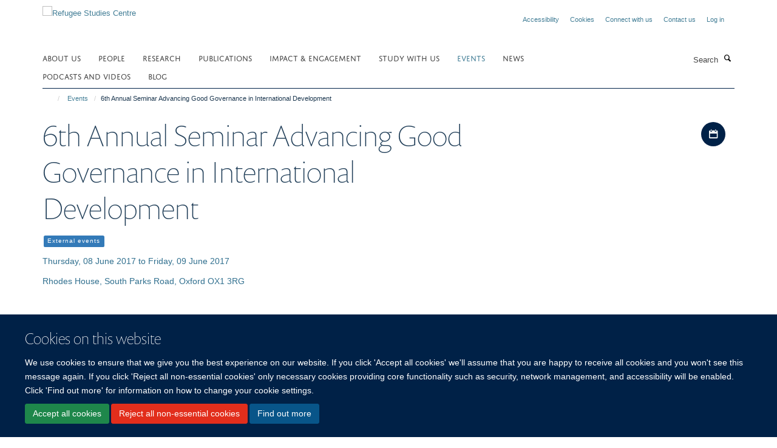

--- FILE ---
content_type: text/html;charset=utf-8
request_url: https://www.rsc.ox.ac.uk/events/6th-annual-seminar-advancing-good-governance-in-international-development
body_size: 13585
content:
<!doctype html>
<html xmlns="http://www.w3.org/1999/xhtml" lang="en" xml:lang="en">

    <head><base href="https://www.rsc.ox.ac.uk/events/6th-annual-seminar-advancing-good-governance-in-international-development/" />
        <meta charset="utf-8" />
        <meta name="viewport" content="width=device-width, initial-scale=1.0" />
        <meta name="apple-mobile-web-app-capable" content="yes" />
        <meta name="apple-mobile-web-app-title" content="Haiku" />
        
        <meta http-equiv="Content-Type" content="text/html; charset=utf-8" /><meta name="og:title" content="6th Annual Seminar Advancing Good Governance in International Development" /><meta name="og:url" content="https://www.rsc.ox.ac.uk/events/6th-annual-seminar-advancing-good-governance-in-international-development" /><meta name="twitter:card" content="summary_large_image" /><meta name="twitter:title" content="6th Annual Seminar Advancing Good Governance in International Development" /><meta name="generator" content="Plone - http://plone.org" /><meta itemprop="url" content="https://www.rsc.ox.ac.uk/events/6th-annual-seminar-advancing-good-governance-in-international-development" /><meta itemprop="startDate" content="8 June 2017" /><meta itemprop="endDate" content="9 June 2017" /><title>6th Annual Seminar Advancing Good Governance in International Development — Refugee Studies Centre</title>
        
        
        
        
        
    <link rel="stylesheet" type="text/css" href="https://www.rsc.ox.ac.uk/portal_css/Turnkey%20Theme/resourcecollective.cookielawcookielaw-cachekey-daa9f439f0439b9aeaf2477fdd31fff4.css" /><link rel="stylesheet" type="text/css" href="https://www.rsc.ox.ac.uk/portal_css/Turnkey%20Theme/themebootstrapcssselect2-cachekey-ab1e126ed21ce943f23bb3d4a6c756bb.css" /><link rel="stylesheet" type="text/css" href="https://www.rsc.ox.ac.uk/portal_css/Turnkey%20Theme/themebootstrapcssmagnific.popup-cachekey-e222e75edeb9f48e3c0cc5ba21071763.css" /><link rel="stylesheet" type="text/css" media="screen" href="https://www.rsc.ox.ac.uk/portal_css/Turnkey%20Theme/resourcecollective.covercsscover-cachekey-fde0c458609507b2f3df163a0968c3a0.css" /><link rel="stylesheet" type="text/css" media="screen" href="https://www.rsc.ox.ac.uk/portal_css/Turnkey%20Theme/resourcehaiku.coveroverlays-cachekey-c3d3e6e71b24c15361dc4034624ea002.css" /><link rel="stylesheet" type="text/css" href="https://www.rsc.ox.ac.uk/portal_css/Turnkey%20Theme/resourcehaiku.coverhaiku.chooser-cachekey-35ca758c26bf27521b7ec8cfa81097ff.css" /><link rel="stylesheet" type="text/css" href="https://www.rsc.ox.ac.uk/portal_css/Turnkey%20Theme/resourcehaiku.widgets.imagehaiku.image.widget-cachekey-59cfc9a210f52b58f8a19ae0b9ce97be.css" /><link rel="canonical" href="https://www.rsc.ox.ac.uk/events/6th-annual-seminar-advancing-good-governance-in-international-development" /><link rel="search" href="https://www.rsc.ox.ac.uk/@@search" title="Search this site" /><link rel="shortcut icon" type="image/x-icon" href="https://www.rsc.ox.ac.uk/images/logos/favicon?v=28ed2e9a-f656-11f0-8b7a-81f3c01949fe" /><link rel="apple-touch-icon" href="https://www.rsc.ox.ac.uk/images/logos/favicon?v=28ed2e9b-f656-11f0-8b7a-81f3c01949fe" /><script type="text/javascript" src="https://www.rsc.ox.ac.uk/portal_javascripts/Turnkey%20Theme/resourcecollective.cookielawcookielaw_disabler-cachekey-9ed2f0a7709f0e9b8ab6f4627a187b07.js"></script><script type="text/javascript" src="https://www.rsc.ox.ac.uk/portal_javascripts/Turnkey%20Theme/themebootstrapjsvendorrespond-cachekey-490a416fd876f297ebc6394a72ad43ef.js"></script><script type="text/javascript" src="https://www.rsc.ox.ac.uk/portal_javascripts/Turnkey%20Theme/resourceplone.app.jquery-cachekey-57b217ed6a57a557722b04d72162a92d.js"></script><script type="text/javascript" src="https://www.rsc.ox.ac.uk/portal_javascripts/Turnkey%20Theme/++theme++bootstrap/js/vendor/bootstrap.js"></script><script type="text/javascript" src="https://www.rsc.ox.ac.uk/portal_javascripts/Turnkey%20Theme/themebootstrapjspluginsvendorjquery.trunk8-cachekey-c358dd6f83bcc12493a52915dfcd0c2c.js"></script><script type="text/javascript" src="https://www.rsc.ox.ac.uk/portal_javascripts/Turnkey%20Theme/plone_javascript_variables-cachekey-d817fdb6ceb3446ba1e0991291594e1d.js"></script><script type="text/javascript" src="https://www.rsc.ox.ac.uk/portal_javascripts/Turnkey%20Theme/resourceplone.app.jquerytools-cachekey-46a5f6f174570dde4b7c9e7ab9a3a737.js"></script><script type="text/javascript" src="https://www.rsc.ox.ac.uk/portal_javascripts/Turnkey%20Theme/mark_special_links-cachekey-9976a784a72575cc73d72cbec9a2ed1f.js"></script><script type="text/javascript" src="https://www.rsc.ox.ac.uk/portal_javascripts/Turnkey%20Theme/themebootstrapjspluginsvendorselect2-cachekey-7b56a9fa6381a7fe88e1a1eb5b0d2416.js"></script><script type="text/javascript" src="https://www.rsc.ox.ac.uk/portal_javascripts/Turnkey%20Theme/++theme++bootstrap/js/plugins/vendor/jquery.html5-placeholder-shim.js"></script><script type="text/javascript" src="https://www.rsc.ox.ac.uk/portal_javascripts/Turnkey%20Theme/++theme++bootstrap/js/vendor/hammer.js"></script><script type="text/javascript" src="https://www.rsc.ox.ac.uk/portal_javascripts/Turnkey%20Theme/themebootstrapjspluginshaikujquery.navigation-portlets-cachekey-99ce8559402eef40a57c480ab75c21a3.js"></script><script type="text/javascript" src="https://www.rsc.ox.ac.uk/portal_javascripts/Turnkey%20Theme/themebootstrapjspluginsvendormasonry-cachekey-5f941d1ac8d9abe8431105b666083607.js"></script><script type="text/javascript" src="https://www.rsc.ox.ac.uk/portal_javascripts/Turnkey%20Theme/themebootstrapjspluginsvendorimagesloaded-cachekey-4c2f37b9a0b5f9bc967187a7b2450d1b.js"></script><script type="text/javascript" src="https://www.rsc.ox.ac.uk/portal_javascripts/Turnkey%20Theme/++theme++bootstrap/js/plugins/vendor/jquery.lazysizes.js"></script><script type="text/javascript" src="https://www.rsc.ox.ac.uk/portal_javascripts/Turnkey%20Theme/++theme++bootstrap/js/plugins/vendor/jquery.magnific.popup.js"></script><script type="text/javascript" src="https://www.rsc.ox.ac.uk/portal_javascripts/Turnkey%20Theme/themebootstrapjspluginsvendorjquery.toc-cachekey-30bf81171b795a5ec548f721a60d9abe.js"></script><script type="text/javascript" src="https://www.rsc.ox.ac.uk/portal_javascripts/Turnkey%20Theme/++theme++bootstrap/js/turnkey-various.js"></script><script type="text/javascript" src="https://www.rsc.ox.ac.uk/portal_javascripts/Turnkey%20Theme/resourcehaiku.profiles.jshaiku.profiles-cachekey-0dc688a044dd6d4db10395bd9179d4eb.js"></script><script type="text/javascript" src="https://www.rsc.ox.ac.uk/portal_javascripts/Turnkey%20Theme/resourcehaiku.widgets.imagehaiku.image.widget-cachekey-a26caea4dbaaa098d2621c8a23a457e2.js"></script><script type="text/javascript" src="https://www.rsc.ox.ac.uk/portal_javascripts/Turnkey%20Theme/resourcecollective.cookielawcookielaw_banner-cachekey-bffb18be9987da52de19135d68ce5ca1.js"></script><script type="text/javascript">
        jQuery(function($){
            if (typeof($.datepicker) != "undefined"){
              $.datepicker.setDefaults(
                jQuery.extend($.datepicker.regional[''],
                {dateFormat: 'mm/dd/yy'}));
            }
        });
        </script><script async="" src="https://www.googletagmanager.com/gtag/js?id=G-1NSJFEMCXB"></script><script> window.dataLayer = window.dataLayer || []; function gtag(){dataLayer.push(arguments);} gtag('js', new Date()); gtag('config', 'G-1NSJFEMCXB'); </script><script async="" src="https://www.googletagmanager.com/gtag/js?id=G-WYQPVW2L9W"></script><script>
window.dataLayer = window.dataLayer || [];
function gtag(){dataLayer.push(arguments);}
gtag('js', new Date());
gtag('config', 'G-WYQPVW2L9W');
</script><script type="text/javascript">
    $(function() {
        $('a[href^="mailto"]').click(function(){
            var email = $(this).attr('href').replace('mailto:', '');
            if (window.ga) {
                ga('send', 'event', 'Email', 'Link', email); }
            if (window.gtag) {
                gtag('event', 'Link', {
                    'event_category': 'Email',
                    'event_label': email }); }
        });
    });
</script><script type="text/javascript">
    $(function() {
        var extensions = ["avi", "css", "doc", "docx", "dmg", "eps", "exe", "jpg", "js", "mov", "mp3", "msi", "pdf", "png", "ppt", "pptx", "rar", "svg", "txt", "vsd", "vxd", "wma", "wmv", "xls", "xlsx", "zip"];
        var extensionsPattern = new RegExp('\.(('+extensions.join(')|(')+'))$$', 'g');
        $('a[href]').filter(function (){
            var href = $(this).attr('href');
            return href.match(extensionsPattern) || href.match(/\/@@download/g);
        }).click(function () {
            var link = $(this).attr('href');
            if (window.ga) {
                ga('send', 'event', 'File', 'Download', link); }
            if (window.gtag) {
                gtag('event', 'Download', {
                    'event_category': 'File',
                    'event_label': link }); }
        });
    });
</script><script type="text/javascript">
    $(function() {
        $('a.link-external, a[rel=external]').click(function(){
            var link = $(this).attr('href');
            if (window.ga) {
                ga('send', 'event', 'External', 'Link', link); }
            if (window.gtag) {
                gtag('event', 'Link', {
                    'event_category': 'External',
                    'event_label': link }); }
        });
    });
</script>
    <link href="https://www.rsc.ox.ac.uk/++theme++sublime-prussian-blue/screen.css" rel="stylesheet" />
  
    <link href="https://www.rsc.ox.ac.uk/++theme++sublime-prussian-blue/style.css" rel="stylesheet" />
  <style type="text/css" class="extra-css" id="global-extra-css">#site-header #parent-logo {
  padding-right: .4em;
  width: 6.95714em;
}

#cookienotification {
  background-color: #002147 !important; /* Oxford Blue */
  color: #ffffff !important; /* White text */
}

.section-new-homepage #content { background-color: transparent; }

#homepage-slideshow.slideshow-default-full-width .carousel-inner .item .image img {margin-top:auto!important;}

#homepage-slideshow .carousel-inner .item .caption { background-color: #002147 !important; }

@media (min-width: 768px) {
    #homepage-slideshow .carousel-inner .item .caption { background-color: transparent !important; }
}</style></head>

    <body class="template-view portaltype-turnkeyevent site-Plone section-events subsection-6th-annual-seminar-advancing-good-governance-in-international-development userrole-anonymous no-toolbar mount-refugees" dir="ltr"><div id="cookienotification">

    <div class="container">
    
        <div class="row">
        
            <div class="col-md-12">
                <h2>
                    Cookies on this website
                </h2>
                
            </div>
        
            <div class="col-md-12">
                <p>
                    We use cookies to ensure that we give you the best experience on our website. If you click 'Accept all cookies' we'll assume that you are happy to receive all cookies and you won't see this message again. If you click 'Reject all non-essential cookies' only necessary cookies providing core functionality such as security, network management, and accessibility will be enabled. Click 'Find out more' for information on how to change your cookie settings.
                </p>
                
            </div>
    
            <div class="col-md-12">
                <a class="btn btn-success cookie-continue" href="https://www.rsc.ox.ac.uk/@@enable-cookies?&amp;came_from=https://www.rsc.ox.ac.uk/events/6th-annual-seminar-advancing-good-governance-in-international-development">Accept all cookies</a>
                <a class="btn btn-danger cookie-disable" href="https://www.rsc.ox.ac.uk/@@disable-cookies?came_from=https://www.rsc.ox.ac.uk/events/6th-annual-seminar-advancing-good-governance-in-international-development">Reject all non-essential cookies</a>
                <a class="btn btn-info cookie-more" href="https://www.rsc.ox.ac.uk/cookies">Find out more</a>
            </div> 
            
        </div>
    
    </div>
     
</div><div id="site-wrapper" class="container-fluid">

            <div class="modal fade" id="modal" tabindex="-1" role="dialog" aria-hidden="true"></div>

            

            

            <div id="site-header" class="container">

                <div id="site-status"></div>

                

                <header class="row">
                    <div class="col-xs-10 col-sm-6">
                        <a id="primary-logo" title="Refugee Studies Centre" href="https://www.rsc.ox.ac.uk"><img src="https://www.rsc.ox.ac.uk/images/logos/primary-logo" alt="Refugee Studies Centre" /></a>
                    </div>
                    <div class="col-sm-6 hidden-xs">
                        <div class="heading-spaced">
                            <div id="site__secondary-logo">
                                
                            </div>
                            <div id="site-actions">

        <ul class="list-unstyled list-inline text-right">
    
            
    
            
                
                    <li id="siteaction-accessibility">
                        <a href="https://www.rsc.ox.ac.uk/accessibility" title="" accesskey="0">Accessibility</a>
                    </li>
                
            
            
                
                    <li id="siteaction-cookie-policy">
                        <a href="https://www.rsc.ox.ac.uk/cookies" title="" accesskey="">Cookies</a>
                    </li>
                
            
            
                
                    <li id="siteaction-connect">
                        <a href="https://www.rsc.ox.ac.uk/forms/general/connect" title="" accesskey="">Connect with us</a>
                    </li>
                
            
            
                
                    <li id="siteaction-contact-us">
                        <a href="https://www.rsc.ox.ac.uk/about/contact" title="" accesskey="">Contact us</a>
                    </li>
                
            
            
                
                    <li id="siteaction-login">
                        <a href="https://www.rsc.ox.ac.uk/Shibboleth.sso/Login?target=https://www.rsc.ox.ac.uk/shibboleth_loggedin?came_from=https://www.rsc.ox.ac.uk/events/6th-annual-seminar-advancing-good-governance-in-international-development" title="" accesskey="">Log in</a>
                    </li>
                
            
    
        </ul>
    </div>
                        </div>
                    </div>
                    <div class="col-xs-2 visible-xs">
                        <a href="#mmenu" role="button" class="btn btn-default" aria-label="Toggle menu">
                            <i class="glyphicon glyphicon-menu"></i>
                        </a>
                    </div>
                </header>

                <nav role="navigation">
                    <div class="row">
                        <div class="col-sm-10">
                            <div id="site-bar" class="collapse navbar-collapse">

	    <ul class="nav navbar-nav">

            

	            <li class="dropdown" id="portaltab-about">
	                <a href="https://www.rsc.ox.ac.uk/about" title="" data-toggle="">About us</a>
                    
	            </li>

            
            

	            <li class="dropdown" id="portaltab-people">
	                <a href="https://www.rsc.ox.ac.uk/people" title="" data-toggle="">People</a>
                    
	            </li>

            
            

	            <li class="dropdown" id="portaltab-research">
	                <a href="https://www.rsc.ox.ac.uk/research" title="" data-toggle="">research</a>
                    
	            </li>

            
            

	            <li class="dropdown" id="portaltab-publications">
	                <a href="https://www.rsc.ox.ac.uk/publications" title="" data-toggle="">Publications</a>
                    
	            </li>

            
            

	            <li class="dropdown" id="portaltab-policy">
	                <a href="https://www.rsc.ox.ac.uk/policy" title="" data-toggle="">Impact &amp; engagement</a>
                    
	            </li>

            
            

	            <li class="dropdown" id="portaltab-study">
	                <a href="https://www.rsc.ox.ac.uk/study" title="" data-toggle="">Study With Us</a>
                    
	            </li>

            
            

	            <li class="dropdown active" id="portaltab-events">
	                <a href="https://www.rsc.ox.ac.uk/events" title="" data-toggle="">Events</a>
                    
	            </li>

            
            

	            <li class="dropdown" id="portaltab-news">
	                <a href="https://www.rsc.ox.ac.uk/news" title="" data-toggle="">news</a>
                    
	            </li>

            
            

	            <li class="dropdown" id="portaltab-podcasts-and-videos">
	                <a href="https://www.rsc.ox.ac.uk/podcasts-and-videos" title="" data-toggle="">Podcasts and videos</a>
                    
	            </li>

            
            

	            <li class="dropdown" id="portaltab-blog">
	                <a href="https://www.rsc.ox.ac.uk/blog" title="" data-toggle="">Blog</a>
                    
	            </li>

            

            

	    </ul>

    </div>
                        </div>
                        <div class="col-sm-2">
                            <form action="https://www.rsc.ox.ac.uk/@@search" id="site-search" class="form-inline" role="form">
                                <div class="input-group">
                                    <label class="sr-only" for="SearchableText">Search</label>
                                    <input type="text" class="form-control" name="SearchableText" id="SearchableText" placeholder="Search" />
                                    <span class="input-group-btn">
                                        <button class="btn" type="submit" aria-label="Search"><i class="glyphicon-search"></i></button>
                                    </span>
                                </div>
                            </form>
                        </div>
                    </div>
                </nav>

                <div class="container">
                    <div class="row">
                        <div class="col-md-12">
                            <ol class="breadcrumb" id="site-breadcrumbs"><li><a title="Home" href="https://www.rsc.ox.ac.uk"><span class="glyphicon glyphicon-home"></span></a></li><li><a href="https://www.rsc.ox.ac.uk/events">Events</a></li><li class="active">6th Annual Seminar Advancing Good Governance in International Development</li></ol>
                        </div>
                    </div>
                </div>

            </div>

            <div id="content" class="container ">

                            

                            

            

        <div itemscope="" itemtype="http://schema.org/Event">

            <meta itemprop="url" content="https://www.rsc.ox.ac.uk/events/6th-annual-seminar-advancing-good-governance-in-international-development" />

            
                <div id="above-page-header">
    

</div>
            

            
                
                
                    
                        <div class="page-header">
                            <div class="row">
                                    
                                <div class="col-xs-12 col-sm-8">
                                    
                                    
                                        <h1>
                                            <span itemprop="name">6th Annual Seminar Advancing Good Governance in International Development</span>
                                            <small>
                                                
                                            </small>
                                        </h1>
                                    
                                    
                                    
                
                    <div id="below-page-title">
</div>
                        
                    
                        
                    
                    		

    
    
        <ul class="list-unstyled list-inline categories-list">
	        
	        		<li>
		            <a href="https://www.rsc.ox.ac.uk/events/search?category=external-events" title="External events">
		                <span class="label label-primary">External events</span>
		            </a>
		        </li>
	        
	   	</ul>

    


                    	
                    
                    <p class="text-info">Thursday, 08 June 2017 to Friday, 09 June 2017</p>

                    <meta itemprop="startDate" content="8 June 2017" />

                    <meta itemprop="endDate" content="9 June 2017" />

                    <p class="text-info" itemprop="location">Rhodes House, South Parks Road, Oxford OX1 3RG</p>
                    
                    
                    
                    
                    
                
                                    
                                </div>
                                    
                                <div class="col-xs-12 col-sm-4">
                                    
                                    
                                        <div id="aside-page-header">

    <div class="item-actions">

        <button class="btn btn-link event-ical-popover" data-container="body" data-toggle="popover" data-placement="left" data-title="iCalendar" data-html="true" data-content="&#10;                    &lt;p&gt;&lt;a href='https://www.rsc.ox.ac.uk/events/6th-annual-seminar-advancing-good-governance-in-international-development/event_ical' class='btn btn-default'&gt;Download iCal file&lt;/a&gt;&lt;/p&gt;&#10;                    &lt;p&gt;&lt;small class='text-muted'&gt;Subscribe using the URL:&lt;/small&gt;&lt;/p&gt;&#10;                    &lt;p&gt;&lt;input class='form-control copy-content' onclick='this.select()' value='https://www.rsc.ox.ac.uk/events/6th-annual-seminar-advancing-good-governance-in-international-development/event_ical' readonly/&gt;&lt;/p&gt;">
            <i class="glyphicon-calendar"></i>
            <span class="sr-only">Download iCal file</span>
        </button>
        <script>
            $(".event-ical-popover").popover();
        </script>

    </div>


</div>
                                    
                                    
                                </div>
                                            
                            </div>
                        </div>
                    
                    
                    
                    
                 
            

            
                <div id="below-page-header"></div>
            

            
                <div id="above-page-content"></div>
            

            
                <div class="row">
        
                    <div id="site-content" class="col-sm-8">

                        

                            
                                <div id="above-page-body">

    


</div>
                            

                            
                                
                                    
                                        
                                    
                                
                            

                            
                                
                                    
                                
                            
            
                            <div class="row">
                                <div id="site-content-body" class="col-sm-12">
            
                                    
                                        <div class="rich-text"><div><h3><strong>Risk, Governance and the Challenge of Migration</strong></h3>
<p>The theme of the 2017 Advancing Good Governance seminar, which will take place at Rhodes House, Oxford on 8–9 June 2017, is ‘Risk, Governance and the Challenge of Migration’. Recent crises linked to refugee flows and migration have exposed the failure of current models of global governance to address a highly complex spectrum of risks, including xenophobia, political unrest, corruption and poverty. The 2017 seminar will take a focused look at the specific political, developmental, economic, security and humanitarian risks arising from the refugee and migration crises, and consider new models of governance which might be able to sustainably address those risks and resolve the root causes creating such risks. More information to come.</p>
<h3>2017 Seminar Highlights:</h3>
<p><strong>PLENARY</strong></p>
<p><strong></strong>“Risks and Challenges in Specific Migration Contexts: What Will a New Governance Model Need to Address, and What Will It Look Like?”</p>
<p><em>Chair: <strong>Penny Lawrence</strong> (Deputy Chief Executive, Oxfam GB)</em></p>
<p><strong>PAMELA D. HARTIGAN MASTER CLASS</strong></p>
<p>“Spotlight on Enterprise in Recent Refugee and Migrant Crises Contexts”</p>
<p><em>Chair: <strong>Alexander Betts</strong> (Professor of Forced Migration and International Affairs, University of Oxford)</em></p>
<p><strong>CLOSING PLENARY</strong></p>
<p>“From Ideas to Transformation: Achieving the Change We Need”</p>
<p><em>Chair: <strong>Jemilah Mahmood</strong> (Under Secretary-General, International Federation of Red Cross and Red Crescent Societies)</em></p>
<p>Further details are available at: <a href="http://goodgovernanceseminar.org/" target="_blank" title="">http://goodgovernanceseminar.org/</a></p>
<h3>Registration</h3>
<p>Please register at: <a href="https://linklaters.eventogy.com/c/advancinggoodgovernanceseminar2017/registration" target="_blank" title="">https://linklaters.eventogy.com/c/advancinggoodgovernanceseminar2017/registration</a></p>
<h3>More information<b> </b></h3>
<p>For general enquiries, please contact: <a href="mailto:goodgovernanceseminar@linklaters.com">goodgovernanceseminar@linklaters.com</a></p></div></div>
                                    
                                    
                                </div>
            
                                
            
                            </div>
            
                            
                                <div id="below-page-body">

    


</div>
                            
                        
        
                    </div>
        
                    <div class="site-sidebar col-sm-4">
        
                        <div id="aside-page-content"></div>
              
                        
                            
    
    
                         
                         
        <div class="portlet portlet-statictext box-border-none box-plain">

            <h3>Annual Elizabeth Colson Lecture</h3>

            <div class="rich-text"><p>The Annual Elizabeth Colson Lecture is held in Trinity term. It is named after Professor Elizabeth Colson, a renowned anthropologist.</p></div>

            

    
        <div class="text-left">
            <a class="btn btn-primary" href="https://www.rsc.ox.ac.uk/the-annual-elizabeth-colson-lecture" title="">Past Annual Elizabeth Colson Lectures</a>
        </div>
    



        </div>                         
                         
    




    
    
                         
                         
        <div class="portlet portlet-statictext box-border-none box-plain">

            <h3>Annual Harrell-Bond Lecture</h3>

            <div class="rich-text"><p>The Annual Harrell-Bond Lecture is named in honour of <a title="" href="https://www.rsc.ox.ac.uk/about/barbara-harrell-bond-founding-director" target="_self">Dr Barbara Harrell-Bond</a>, the founding Director of the Refugee Studies Centre. It is held each year in Michaelmas term.</p></div>

            

    
        <div class="text-left">
            <a class="btn btn-primary" href="https://www.rsc.ox.ac.uk/the-annual-harrell-bond-lecture" title="">Past Annual Harrell-Bond Lectures</a>
        </div>
    



        </div>                         
                         
    




    
    
                         
                         
        <div class="portlet portlet-statictext box-border-none box-plain">

            <h3>Public Seminar Series</h3>

            <div class="rich-text"><p>Each term the RSC holds a series of public seminars, held on Wednesday evenings at Queen Elizabeth House. Click here for details of forthcoming seminars.</p></div>

            

    
        <div class="text-left">
            <a class="btn btn-primary" href="https://www.rsc.ox.ac.uk/events/search?archive=&amp;keywords=&amp;category=public-seminar-series" title="">Forthcoming seminars</a>
        </div>
    



        </div>                         
                         
    




    
    
                         
                         
        <div class="portlet portlet-statictext box-border-none box-plain">

            <h3>Connect with us</h3>

            <div class="rich-text"><p>To keep up to date with our events and activities, sign up for email alerts from the RSC and <i>Forced Migration Review</i>, and connect with us on social media.</p></div>

            

    
        <div class="text-left">
            <a class="btn btn-primary" href="https://www.rsc.ox.ac.uk/forms/general/connect" title="">Sign up here</a>
        </div>
    



        </div>                         
                         
    





    

        <div class="portlet portlet-upcoming-events  ">

            <h3>Forthcoming events</h3>

            <div itemscope="" itemtype="http://schema.org/ItemList">
                
                    

    <div class="listing-item listing-item-event" itemscope="" itemprop="itemListElement" itemtype="http://schema.org/Event">

        <div class="row">

            

            

            <div class="col-xs-12">

                
                    <div class="pull-right" style="margin-left:4px">
                        <a href="https://www.rsc.ox.ac.uk/events/unwelcome-to-denmark-the-paradigm-shift-and-refugee-integration/event_ical">
                            <i class="glyphicon-calendar icon-sm"></i>
                            <span class="sr-only">Add to my calendar</span>
                        </a>
                    </div>
                

                

    <h2 class="media-heading">
        <a href="https://www.rsc.ox.ac.uk/events/unwelcome-to-denmark-the-paradigm-shift-and-refugee-integration" title="" itemprop="name" class="state-published">Unwelcome to Denmark: The Paradigm Shift and Refugee Integration</a>
    </h2>



                

                

                <p class="details">
                    
                        <span>Wednesday, 21 January 2026, 5pm to 6pm</span>
                    
                    
                        <span itemprop="startDate" content="2026-01-21T17:00:00"></span>
                    
                    
                        <span itemprop="endDate" content="2026-01-21T18:00:00"></span>
                    
                    
                </p>

                

                
                    
                

            </div>

        </div>

    </div>



                
                
                    

    <div class="listing-item listing-item-event" itemscope="" itemprop="itemListElement" itemtype="http://schema.org/Event">

        <div class="row">

            

            

            <div class="col-xs-12">

                
                    <div class="pull-right" style="margin-left:4px">
                        <a href="https://www.rsc.ox.ac.uk/events/game-the-economy-of-undocumented-migration-from-afghanistan-to-europe-tbc/event_ical">
                            <i class="glyphicon-calendar icon-sm"></i>
                            <span class="sr-only">Add to my calendar</span>
                        </a>
                    </div>
                

                

    <h2 class="media-heading">
        <a href="https://www.rsc.ox.ac.uk/events/game-the-economy-of-undocumented-migration-from-afghanistan-to-europe-tbc" title="" itemprop="name" class="state-published">Game: The Economy of Undocumented Migration from Afghanistan to Europe</a>
    </h2>



                

                

                <p class="details">
                    
                        <span>Wednesday, 28 January 2026, 5pm to 6pm</span>
                    
                    
                        <span itemprop="startDate" content="2026-01-28T17:00:00"></span>
                    
                    
                        <span itemprop="endDate" content="2026-01-28T18:00:00"></span>
                    
                    
                        @ <span itemprop="location">Seminar Room 1, Oxford Department of International Development, 3 Mansfield Road, Oxford OX1 3TB</span>
                    
                </p>

                

                
                    
                

            </div>

        </div>

    </div>



                
                
                    

    <div class="listing-item listing-item-event" itemscope="" itemprop="itemListElement" itemtype="http://schema.org/Event">

        <div class="row">

            

            

            <div class="col-xs-12">

                
                    <div class="pull-right" style="margin-left:4px">
                        <a href="https://www.rsc.ox.ac.uk/events/the-price-of-fortress-europe-critical-reflections-on-the-eu2019s-migration-policies-and-constitutional-horizons/event_ical">
                            <i class="glyphicon-calendar icon-sm"></i>
                            <span class="sr-only">Add to my calendar</span>
                        </a>
                    </div>
                

                

    <h2 class="media-heading">
        <a href="https://www.rsc.ox.ac.uk/events/the-price-of-fortress-europe-critical-reflections-on-the-eu2019s-migration-policies-and-constitutional-horizons" title="" itemprop="name" class="state-published">The price of Fortress Europe: Critical reflections on the EU’s migration policies and constitutional horizons</a>
    </h2>



                

                

                <p class="details">
                    
                        <span>Wednesday, 04 February 2026, 5pm to 6pm</span>
                    
                    
                        <span itemprop="startDate" content="2026-02-04T17:00:00"></span>
                    
                    
                        <span itemprop="endDate" content="2026-02-04T18:00:00"></span>
                    
                    
                        @ <span itemprop="location">Seminar Room 1, Oxford Department of International Development, 3 Mansfield Road, Oxford OX1 3TB</span>
                    
                </p>

                

                
                    
                

            </div>

        </div>

    </div>



                
                
                    

    <div class="listing-item listing-item-event" itemscope="" itemprop="itemListElement" itemtype="http://schema.org/Event">

        <div class="row">

            

            

            <div class="col-xs-12">

                
                    <div class="pull-right" style="margin-left:4px">
                        <a href="https://www.rsc.ox.ac.uk/events/the-making-of-modern-syria-history-politics-geography/event_ical">
                            <i class="glyphicon-calendar icon-sm"></i>
                            <span class="sr-only">Add to my calendar</span>
                        </a>
                    </div>
                

                

    <h2 class="media-heading">
        <a href="https://www.rsc.ox.ac.uk/events/the-making-of-modern-syria-history-politics-geography" title="" itemprop="name" class="state-published">The Making of Modern Syria: History, Politics, Geography</a>
    </h2>



                

                

                <p class="details">
                    
                        <span>Friday, 06 February 2026, 6pm to 7pm</span>
                    
                    
                        <span itemprop="startDate" content="2026-02-06T18:00:00"></span>
                    
                    
                        <span itemprop="endDate" content="2026-02-06T19:00:00"></span>
                    
                    
                        @ <span itemprop="location">The Biritsh Academy, London and Online (via Zoom)</span>
                    
                </p>

                

                
                    
                

            </div>

        </div>

    </div>



                
                
                    

    <div class="listing-item listing-item-event" itemscope="" itemprop="itemListElement" itemtype="http://schema.org/Event">

        <div class="row">

            

            

            <div class="col-xs-12">

                
                    <div class="pull-right" style="margin-left:4px">
                        <a href="https://www.rsc.ox.ac.uk/events/the-way-out-justice-in-the-queer-search-for-refuge-book-launch/event_ical">
                            <i class="glyphicon-calendar icon-sm"></i>
                            <span class="sr-only">Add to my calendar</span>
                        </a>
                    </div>
                

                

    <h2 class="media-heading">
        <a href="https://www.rsc.ox.ac.uk/events/the-way-out-justice-in-the-queer-search-for-refuge-book-launch" title="" itemprop="name" class="state-published">The Way Out: Justice in the Queer Search for Refuge - Book Launch</a>
    </h2>



                

                

                <p class="details">
                    
                        <span>Thursday, 12 February 2026, 5pm to 6pm</span>
                    
                    
                        <span itemprop="startDate" content="2026-02-12T17:00:00"></span>
                    
                    
                        <span itemprop="endDate" content="2026-02-12T18:00:00"></span>
                    
                    
                        @ <span itemprop="location">To be held at The Old Library, All Souls College.  Registration to open in January 2026</span>
                    
                </p>

                

                
                    
                

            </div>

        </div>

    </div>



                
                
                    

    <div class="listing-item listing-item-event" itemscope="" itemprop="itemListElement" itemtype="http://schema.org/Event">

        <div class="row">

            

            

            <div class="col-xs-12">

                
                    <div class="pull-right" style="margin-left:4px">
                        <a href="https://www.rsc.ox.ac.uk/events/coolie-migrants-indian-diplomacy-caste-class-and-indenture-abroad-1914-67/event_ical">
                            <i class="glyphicon-calendar icon-sm"></i>
                            <span class="sr-only">Add to my calendar</span>
                        </a>
                    </div>
                

                

    <h2 class="media-heading">
        <a href="https://www.rsc.ox.ac.uk/events/coolie-migrants-indian-diplomacy-caste-class-and-indenture-abroad-1914-67" title="" itemprop="name" class="state-published">Coolie Migrants, Indian Diplomacy: Caste, Class, and Indenture Abroad, 1914-67</a>
    </h2>



                

                

                <p class="details">
                    
                        <span>Wednesday, 18 February 2026, 5pm to 6pm</span>
                    
                    
                        <span itemprop="startDate" content="2026-02-18T17:00:00"></span>
                    
                    
                        <span itemprop="endDate" content="2026-02-18T18:00:00"></span>
                    
                    
                </p>

                

                
                    
                

            </div>

        </div>

    </div>



                
            </div>

            

    
        <div class="text-left">
            <a class="btn btn-primary" href="https://www.rsc.ox.ac.uk/events" title="">More events</a>
        </div>
    



        </div>

    



                        
        
                    </div>
        
                </div>
            

            
                <div id="below-page-content"></div>
            
            
        </div>

    

        
                        </div>

            <footer id="site-footer" class="container" itemscope="" itemtype="http://schema.org/WPFooter">
        <hr />
        





    <div class="row" style="margin-bottom:20px">

        <div class="col-md-4">
            
                <a id="footer-logo" target="_blank" rel="noopener" href="https://www.qeh.ox.ac.uk" title="Oxford Department of International Development, University of Oxford">
                    <img src="https://www.rsc.ox.ac.uk/images/logos/oxford-department-of-international-development" alt="" class="img-responsive logo-footer" />
                </a>
            
        </div>

        <div class="col-md-8">
            
                <div id="site-copyright">
                    ©
                    2026
                    Refugee Studies Centre, Oxford Department of International Development, University of Oxford, 3 Mansfield Road, Oxford OX1 3TB
                </div>
            
            
                <ul id="footer-nav" class="list-inline">
                    
                        <li>
                            <a href="http://www.admin.ox.ac.uk/foi" target="_blank" rel="noopener">Freedom of Information</a>
                        </li>
                    
                    
                        <li>
                            <a href="http://www.admin.ox.ac.uk/dataprotection/privacypolicy" target="_blank" rel="noopener">Privacy Policy</a>
                        </li>
                    
                    
                        <li>
                            <a href="http://www.ox.ac.uk/copyright" target="_blank" rel="noopener">Copyright Statement</a>
                        </li>
                    
                    
                        <li>
                            <a href="http://www.ox.ac.uk/accessibility" target="_blank" rel="noopener">Accessibility Statement</a>
                        </li>
                    
                </ul>
            
        </div>
    </div>





    <div id="site-actions-footer" class="visible-xs-block" style="margin:20px 0">

        <ul class="list-unstyled list-inline text-center">

            
                
                    <li id="siteaction-accessibility">
                        <a href="https://www.rsc.ox.ac.uk/accessibility" title="Accessibility" accesskey="0">Accessibility</a>
                    </li>
                
            
            
                
                    <li id="siteaction-cookie-policy">
                        <a href="https://www.rsc.ox.ac.uk/cookies" title="Cookies" accesskey="">Cookies</a>
                    </li>
                
            
            
                
                    <li id="siteaction-connect">
                        <a href="https://www.rsc.ox.ac.uk/forms/general/connect" title="Connect with us" accesskey="">Connect with us</a>
                    </li>
                
            
            
                
                    <li id="siteaction-contact-us">
                        <a href="https://www.rsc.ox.ac.uk/about/contact" title="Contact us" accesskey="">Contact us</a>
                    </li>
                
            
            
                
                    <li id="siteaction-login">
                        <a href="https://www.rsc.ox.ac.uk/Shibboleth.sso/Login?target=https://www.rsc.ox.ac.uk/shibboleth_loggedin?came_from=https://www.rsc.ox.ac.uk/events/6th-annual-seminar-advancing-good-governance-in-international-development" title="Log in" accesskey="">Log in</a>
                    </li>
                
            

        </ul>
    </div>







    <div id="powered-by-haiku" class="row">
        <div class="col-xs-12 text-center">
            <a href="http://fry-it.com/haiku" target="_blank" rel="noopener"><img src="https://www.rsc.ox.ac.uk/++theme++bootstrap/images/powered-by-haiku.jpg" alt="powered by Haiku" /></a>
        </div>
    </div>





    </footer>

        </div><div id="haiku-mmenu">

            <nav id="mmenu" data-counters="true" data-searchfield="true" data-title="Menu" data-search="true">
                <ul>
                    <li>


    <a href="https://www.rsc.ox.ac.uk/about" class="state-published" title="">
        <span>About us</span>
    </a>

<ul>
<li>


    <a href="https://www.rsc.ox.ac.uk/about/overview" class="state-published" title="The Refugee Studies Centre (RSC) was founded in 1982 as part of the Oxford Department of International Development (Queen Elizabeth House) at the University of Oxford.">
        <span>About us</span>
    </a>

</li>
<li>


    <a href="https://www.rsc.ox.ac.uk/about/annual-reports" class="state-published" title="">
        <span>Annual Report</span>
    </a>

</li>
<li>


    <a href="https://www.rsc.ox.ac.uk/about/connect-with-us-2" class="state-published" title="">
        <span>Connect with us</span>
    </a>

</li>
<li>


    <a href="https://www.rsc.ox.ac.uk/about/contact" class="state-published" title="">
        <span>Contact</span>
    </a>

</li>
<li>


    <a href="https://www.rsc.ox.ac.uk/about/history" class="state-published" title="">
        <span>History</span>
    </a>

</li>
<li>


    <a href="https://www.rsc.ox.ac.uk/about/barbara-harrell-bond-founding-director" class="state-published" title="">
        <span>Barbara Harrell-Bond, founding Director</span>
    </a>

</li>
<li>


    <a href="https://www.rsc.ox.ac.uk/about/donors" class="state-published" title="The RSC would like to thank all the individuals who support our work as well as the following organisations and institutions for their support in recent years:">
        <span>Institutional donors</span>
    </a>

</li>
<li>


    <a href="https://www.rsc.ox.ac.uk/about/library" class="state-published" title="The RSC collections at the Bodleian Social Science Library (SSL) form the largest collection of materials worldwide relating to the causes, experiences, consequences and implications of forced displacement.">
        <span>Library</span>
    </a>

</li>
<li>


    <a href="https://www.rsc.ox.ac.uk/about/networks" class="state-published" title="The RSC works with partner organisations around the world and supports several external websites:">
        <span>Networks and websites</span>
    </a>

</li>
<li>


    <a href="https://www.rsc.ox.ac.uk/about/publications" class="state-published" title="The RSC manages and supports a number of publications and series:">
        <span>Publications</span>
    </a>

</li>
<li>


    <a href="https://www.rsc.ox.ac.uk/about/vacancies" class="state-published" title="">
        <span>Vacancies</span>
    </a>

</li>
<li>


    <a href="https://www.rsc.ox.ac.uk/website-policies" class="state-published" title="">
        <span>Privacy policy</span>
    </a>

</li>

</ul>
</li>
<li>


    <a href="https://www.rsc.ox.ac.uk/people" class="state-published" title="">
        <span>People</span>
    </a>

</li>
<li>


    <a href="https://www.rsc.ox.ac.uk/research" class="state-published" title="The RSC carries out multidisciplinary, policy-relevant research on the causes and consequences of forced migration, with an emphasis on understanding the experiences of forced migration from the point of view of affected peoples.">
        <span>Research</span>
    </a>

<ul>
<li>


    <a href="https://www.rsc.ox.ac.uk/research/drivers" class="state-published" title="This theme examines the causes and consequences of forced migration. Our research projects aim to improve the ways in which the causes of forced migration are understood and addressed, and to minimise the negative consequences and maximise the positive opportunities arising from specific contexts of displacement.">
        <span>Drivers</span>
    </a>

</li>
<li>


    <a href="https://www.rsc.ox.ac.uk/research/governance" class="state-published" title="This theme examines normative and political perspectives on refugees and forced migration. Our research projects focus on the roles of NGOs, international institutions and governments in responding to disasters. The wider effects of refugee and forced migrant flows are also examined in relation to domestic, regional and world politics.">
        <span>Governance</span>
    </a>

</li>
<li>


    <a href="https://www.rsc.ox.ac.uk/research/experiences" class="state-published" title="This theme examines forced migration from the perspective of affected people. Our&#13;&#10;participatory research aims to improve response to humanitarian crises and protracted&#13;&#10;refugee situations by increasing understanding of the lived experiences of refugees and&#13;&#10;refugee communities.">
        <span>Experiences</span>
    </a>

</li>
<li>


    <a href="https://www.rsc.ox.ac.uk/research/refugee-economies-programme" class="state-published" title="Supporting the economic inclusion of refugees">
        <span>Refugee Economies Programme</span>
    </a>

</li>
<li>


    <a href="https://www.rsc.ox.ac.uk/research/liberal-state-expulsion" class="state-published" title="Exploring the various incarnations that expulsion power takes in modern liberal states">
        <span>The Liberal State and the Expulsion of Members: Banishment, Denationalisation and Deportation</span>
    </a>

</li>
<li>


    <a href="https://www.rsc.ox.ac.uk/research/the-duties-of-refugees" class="state-published" title="">
        <span>The Duties of Refugees</span>
    </a>

</li>
<li>


    <a href="https://www.rsc.ox.ac.uk/research/emergency-shelter" class="state-published" title="">
        <span>Humanitarian Shelter</span>
    </a>

</li>
<li>


    <a href="https://www.rsc.ox.ac.uk/research/humanitarian-nutrition" class="state-published" title="">
        <span>Humanitarian Nutrition</span>
    </a>

</li>
<li>


    <a href="https://www.rsc.ox.ac.uk/research/preserving-refugee-protection-in-the-era-of-externalisation-2.0" class="state-published" title="Global, Regional and Local Legal Contestations">
        <span>Preserving Refugee Protection in the Era of Externalisation 2.0</span>
    </a>

</li>
<li>


    <a href="https://www.rsc.ox.ac.uk/research/refugees-from-syria" class="state-published" title="Understanding perceptions, aspirations and behaviour in Jordan, Lebanon and Turkey">
        <span>The Syrian Humanitarian Disaster</span>
    </a>

</li>
<li>


    <a href="https://www.rsc.ox.ac.uk/research/refugee-children-as-a-site-of-critical-intervention" class="state-published" title="">
        <span>Refugee Children as a Site of Critical Intervention</span>
    </a>

</li>
<li>


    <a href="https://www.rsc.ox.ac.uk/research/resettled-refugee-children-eal-and-other-provisions-and-policy-making" class="state-published" title="">
        <span>Resettled Refugee Children: EAL and other Provisions and Policy Making</span>
    </a>

</li>
<li>


    <a href="https://www.rsc.ox.ac.uk/research/newly-arrived-children-eal-and-other-provisions-project" class="state-published" title="">
        <span>Newly-Arrived Children: EAL and Other Provisions Project</span>
    </a>

</li>
<li>


    <a href="https://www.rsc.ox.ac.uk/research/protecting-hope-in-displacement-refugee-youth2019s-aspirations-and-ideas-of-the-future" class="state-published" title="">
        <span>Protecting Hope in Displacement: Refugee Youth’s Aspirations and Ideas of the Future</span>
    </a>

</li>
<li>


    <a href="https://www.rsc.ox.ac.uk/research/race-refuge-and-repair" class="state-published" title="Exploring how migration fits into broader calls for colonial reparation, repair, and distributive equality.">
        <span>Race, Refuge, and Repair</span>
    </a>

</li>

</ul>
</li>
<li>


    <a href="https://www.rsc.ox.ac.uk/publications" class="state-published" title="">
        <span>Publications</span>
    </a>

<ul>
<li>


    <a href="https://www.rsc.ox.ac.uk/publications/all-publications" class="state-published" title="">
        <span>All publications</span>
    </a>

</li>
<li>


    <a href="https://www.rsc.ox.ac.uk/publications/rsc-reports" class="state-published" title="Here we feature a selected number of reports written by RSC researchers.">
        <span>Reports</span>
    </a>

</li>
<li>


    <a href="https://www.rsc.ox.ac.uk/publications/book-chapters" class="state-published" title="Here we feature a selection of recent book chapters written by RSC researchers.">
        <span>Book chapters</span>
    </a>

</li>
<li>


    <a href="https://www.rsc.ox.ac.uk/publications/copy_of_journal-articles" class="state-published" title="Here we feature a selection of recent journal articles written by RSC researchers.">
        <span>Journal articles</span>
    </a>

</li>
<li>


    <a href="https://www.rsc.ox.ac.uk/publications/books" class="state-published" title="">
        <span>Books</span>
    </a>

<ul>
<li>


    <a href="https://www.rsc.ox.ac.uk/publications/books/featured-books" class="state-published" title="">
        <span>Featured books</span>
    </a>

</li>
<li>


    <a href="https://www.rsc.ox.ac.uk/publications/books/refugee-afterlives-home-hauntings-and-hunger" class="state-published" title="By Ashwiny O Kistnareddy">
        <span>Refugee Afterlives: Home, Hauntings, and Hunger</span>
    </a>

</li>
<li>


    <a href="https://www.rsc.ox.ac.uk/publications/books/violence-against-women-and-regimes-of-exception" class="state-published" title="By Catherine Briddick">
        <span>Violence against Women and Regimes of Exception: Undoing Discrimination in Migration Law</span>
    </a>

</li>

</ul>
</li>
<li>


    <a href="https://www.fmreview.org/" class="state-published" title="">
        <span>Forced Migration Review</span>
    </a>

</li>

</ul>
</li>
<li>


    <a href="https://www.rsc.ox.ac.uk/policy" class="state-published" title="A key aim of the RSC is to ensure that our work has a meaningful impact beyond the academic community. We deliver on this aim by combining our independent, objective and critical scholarship with an active role in engaging policymakers in governments, intergovernmental agencies and non-governmental organisations.">
        <span>Impact &amp; engagement</span>
    </a>

<ul>
<li>


    <a href="https://www.rsc.ox.ac.uk/policy/impact-outreach" class="state-published" title="A key aim of the RSC is to ensure that our work has a meaningful impact beyond the academic community. We deliver on this aim by combining our independent, objective and critical scholarship with an active role in engaging policymakers in governments, intergovernmental agencies and non-governmental organisations, and the wider public.">
        <span>Impact &amp; engagement</span>
    </a>

</li>
<li>


    <a href="https://www.rsc.ox.ac.uk/policy/case-studies" class="state-published" title="The case studies featured below show how our academic research, across a range of subjects, is having an impact on the wider world.">
        <span>Case studies</span>
    </a>

<ul>
<li>


    <a href="https://www.rsc.ox.ac.uk/policy/case-studies/transforming-the-role-of-refugees-in-host-economies" class="state-published" title="Research in Uganda, Kenya and Ethiopia has led to a radical reframing of assumptions held by aid agencies about the economic lives of refugees">
        <span>Transforming the role of refugees in host economies</span>
    </a>

</li>
<li>


    <a href="https://www.rsc.ox.ac.uk/policy/case-studies/promoting-understanding-of-humanitarian-nutrition-and-shelter" class="state-published" title="Engagement work by Associate Professor Tom Scott-Smith has helped enrich understanding of the complexities of emergency refugee accommodation and humanitarian nutrition">
        <span>Promoting understanding of humanitarian nutrition and shelter</span>
    </a>

</li>
<li>


    <a href="https://www.rsc.ox.ac.uk/policy/case-studies/oxford-handbook" class="state-published" title="Examining the origins of refugee and forced migration studies, and charting its future direction">
        <span>The Oxford Handbook of Refugee and Forced Migration Studies</span>
    </a>

</li>
<li>


    <a href="https://www.rsc.ox.ac.uk/policy/case-studies/humanitarian-innovation-project" class="state-published" title="Engaging with humanitarian actors to develop a methodology for innovation">
        <span>Humanitarian Innovation Project</span>
    </a>

</li>
<li>


    <a href="https://www.rsc.ox.ac.uk/policy/case-studies/refugee-economies-in-uganda" class="state-published" title="Challenging popular myths about refugees">
        <span>Refugee Economies in Uganda</span>
    </a>

</li>
<li>


    <a href="https://www.rsc.ox.ac.uk/policy/case-studies/refugee-youth-agency-aspiration" class="state-published" title="Transforming attitudes in humanitarian aid organisations">
        <span>Refugee Youth: Agency and Aspiration</span>
    </a>

</li>
<li>


    <a href="https://www.rsc.ox.ac.uk/policy/case-studies/environmentally-displaced-people" class="state-published" title="Informing policy regarding a new category of involuntary migrants">
        <span>Environmentally Displaced People</span>
    </a>

</li>
<li>


    <a href="https://www.rsc.ox.ac.uk/policy/case-studies/prs-project" class="state-published" title="Towards solutions for protracted refugee situations">
        <span>The PRS Project</span>
    </a>

</li>

</ul>
</li>

</ul>
</li>
<li>


    <a href="https://www.rsc.ox.ac.uk/study" class="state-published" title="The RSC offers academically rigorous, multidisciplinary teaching that attracts the finest students and practitioners from around the world. Our degree and non-degree courses have two distinct aims: to further academic understanding of forced migration by training future researchers and teachers; and to cultivate the ‘reflective practitioner’ by enabling practitioners to engage with key debates and situate displacement in a broad historical and international context.">
        <span>Study With Us</span>
    </a>

<ul>
<li>


    <a href="https://www.rsc.ox.ac.uk/study/study-with-us" class="state-published" title="The RSC offers academically rigorous, multidisciplinary teaching that attracts the finest students and practitioners from around the world. Our degree and non-degree courses have two distinct aims: to further academic understanding of forced migration by training future researchers and teachers; and to cultivate the ‘reflective practitioner’ by enabling practitioners to engage with key debates and situate displacement in a broad historical and international context.">
        <span>Study With Us</span>
    </a>

</li>
<li>


    <a href="https://www.rsc.ox.ac.uk/study/international-summer-school" class="state-published" title="The RSC’s International Summer School fosters dialogue between academics, practitioners and policymakers working to improve the situation of refugees and other forced migrants. It provides the time and space for them to reflect on their experiences and to think critically about some of the aims and assumptions underlying their work.">
        <span>International Schools in Forced Migration</span>
    </a>

<ul>
<li>


    <a href="https://www.rsc.ox.ac.uk/study/international-summer-school/overview" class="state-published" title="">
        <span>International Online School in Forced Migration</span>
    </a>

</li>
<li>


    <a href="https://www.rsc.ox.ac.uk/study/international-summer-school/online-school-overview" class="state-published" title="">
        <span>About the Online School</span>
    </a>

</li>
<li>


    <a href="https://www.rsc.ox.ac.uk/study/international-summer-school/online-school-structure" class="state-published" title="">
        <span>Curriculum 2025-2026</span>
    </a>

</li>
<li>


    <a href="https://www.rsc.ox.ac.uk/study/international-summer-school/faqs" class="state-published" title="">
        <span>Frequently asked questions</span>
    </a>

</li>
<li>


    <a href="https://www.rsc.ox.ac.uk/study/international-summer-school/apply" class="state-published" title="">
        <span>Apply to the International Online School</span>
    </a>

</li>
<li>


    <a href="https://www.rsc.ox.ac.uk/study/international-summer-school/contact" class="state-published" title="">
        <span>Contact us</span>
    </a>

</li>

</ul>
</li>
<li>


    <a href="https://www.rsc.ox.ac.uk/study/dphil-international-development" class="state-published" title="">
        <span>DPhil in International Development</span>
    </a>

<ul>
<li>


    <a href="https://www.rsc.ox.ac.uk/study/dphil-international-development/overview" class="state-published" title="The DPhil in International Development programme provides an opportunity to study at Oxford for a doctorate in international development on topics requiring an interdisciplinary approach. There are close links with other Oxford departments that make it possible to study development in the framework of a single discipline.">
        <span>DPhil in International Development</span>
    </a>

</li>
<li>


    <a href="https://www.rsc.ox.ac.uk/study/dphil-international-development/faqs" class="state-published" title="">
        <span>Frequently asked questions</span>
    </a>

</li>
<li>


    <a href="https://www.rsc.ox.ac.uk/study/dphil-international-development/clubs" class="state-published" title="With more than 400 clubs and societies to choose from, your time at Oxford will never be dull">
        <span>Clubs and societies</span>
    </a>

</li>
<li>


    <a href="https://www.rsc.ox.ac.uk/study/dphil-international-development/apply" class="state-published" title="">
        <span>How to apply</span>
    </a>

</li>

</ul>
</li>
<li>


    <a href="https://www.rsc.ox.ac.uk/study/msc-refugee-forced-migration-studies" class="state-published" title="">
        <span>MSc Refugee and Forced Migration Studies</span>
    </a>

<ul>
<li>


    <a href="https://www.rsc.ox.ac.uk/study/msc-refugee-forced-migration-studies/overview" class="state-published" title="The nine-month MSc in Refugee and Forced Migration Studies places forced migration in an academic framework, preparing you for doctoral study or for work relevant to human rights, refugees and migration.">
        <span>MSc in Refugee and Forced Migration Studies</span>
    </a>

</li>
<li>


    <a href="https://www.rsc.ox.ac.uk/study/msc-refugee-forced-migration-studies/why" class="state-published" title="We live in a rapidly changing world in which refugees and forced migration have a significant impact on the economic, political and social agendas of sovereign states, intergovernmental agencies and civil society groups.">
        <span>Why study forced migration?</span>
    </a>

</li>
<li>


    <a href="https://www.rsc.ox.ac.uk/study/msc-refugee-forced-migration-studies/teaching" class="state-published" title="">
        <span>Teaching and resources</span>
    </a>

</li>
<li>


    <a href="https://www.rsc.ox.ac.uk/study/msc-refugee-forced-migration-studies/clubs" class="state-published" title="With more than 400 clubs and societies to choose from, your time at Oxford will never be dull">
        <span>Clubs and societies</span>
    </a>

</li>
<li>


    <a href="https://www.rsc.ox.ac.uk/study/msc-refugee-forced-migration-studies/careers" class="state-published" title="Students of the MSc have gone on to doctoral degrees, law school, and work relevant to human rights, refugees and migration">
        <span>Careers and alumni</span>
    </a>

</li>
<li>


    <a href="https://www.rsc.ox.ac.uk/study/msc-refugee-forced-migration-studies/apply" class="state-published" title="">
        <span>Funding and applications</span>
    </a>

</li>

</ul>
</li>
<li>


    <a href="https://www.rsc.ox.ac.uk/study/visiting-fellowships" class="state-published" title="Visiting Fellowships at the RSC are open to PhD (DPhil) students, post doctoral scholars and professional academics researching aspects of forced migration. The main purpose of the Visiting Fellows programme is to enhance the academic work (research and teaching) of the RSC by mutual exchange and learning.">
        <span>Visiting Fellowships</span>
    </a>

<ul>
<li>


    <a href="https://www.rsc.ox.ac.uk/study/visiting-fellowships/visiting-fellowships" class="state-published" title="">
        <span>Visiting Fellowships</span>
    </a>

</li>
<li>


    <a href="https://www.rsc.ox.ac.uk/study/visiting-fellowships/fees" class="state-published" title="">
        <span>Fees and requirements</span>
    </a>

</li>
<li>


    <a href="https://www.rsc.ox.ac.uk/study/visiting-fellowships/apply-1" class="state-published" title="">
        <span>Apply</span>
    </a>

</li>

</ul>
</li>
<li>


    <a href="https://www.rsc.ox.ac.uk/study/short-courses" class="state-published" title="The RSC’s short courses, usually held over a weekend, give up to 50 people the opportunity to receive additional professional training and develop expertise in particular refugee-related areas.">
        <span>Short courses</span>
    </a>

<ul>
<li>


    <a href="https://www.rsc.ox.ac.uk/study/short-courses/overview" class="state-published" title="">
        <span>Short courses</span>
    </a>

</li>
<li>


    <a href="https://www.rsc.ox.ac.uk/study/short-courses/palestine-refugees" class="state-published" title="">
        <span>Palestine Refugees and International Law short course</span>
    </a>

</li>

</ul>
</li>
<li>


    <a href="https://www.qeh.ox.ac.uk/course/dphil-migration-studies" class="state-published" title="">
        <span>DPhil in Migration Studies</span>
    </a>

</li>

</ul>
</li>
<li>


    <a href="https://www.rsc.ox.ac.uk/events" class="state-published" title="">
        <span>Events</span>
    </a>

</li>
<li>


    <a href="https://www.rsc.ox.ac.uk/news" class="state-published" title="">
        <span>News</span>
    </a>

</li>
<li>


    <a href="https://www.rsc.ox.ac.uk/podcasts-and-videos" class="state-published" title="">
        <span>Podcasts and videos</span>
    </a>

</li>
<li>


    <a href="https://www.rsc.ox.ac.uk/blog" class="state-published" title="">
        <span>Blog</span>
    </a>

</li>

                </ul>
            </nav>

            <script type="text/javascript">
                $(document).ready(function() {
                    var menu = $("#mmenu");
                    menu.mmenu({
                        navbar: {title: menu.data("title")},
                        counters: menu.data("counters"),
                        searchfield: menu.data("search") ? {"resultsPanel": true} : {},
                        navbars: menu.data("search") ? {"content": ["searchfield"]} : {}
                    });
                    // fix for bootstrap modals
                    // http://stackoverflow.com/questions/35038146/bootstrap-modal-and-mmenu-menu-clashing
                    $(".mm-slideout").css("z-index", "auto");
                });
            </script>

         </div>
        <script type="text/javascript">$('#site-footer').append('<div class="row social-media-icons"><ul class="list-inline list-unstyled"><li><a title="Refugee Studies Centre on Bluesky" href="https://bsky.app/profile/refugeestudies.bsky.social"><i class="glyphicon-bluesky"></i></a></li><li><a title="Refugee Studies Centre on LinkedIn" href="https://www.linkedin.com/company/91689635/"><i class="glyphicon-linkedin"></i></a></li><li><a title="Refugee Studies Centre on Facebook" href="http://www.facebook.com/refugeestudiescentre"><i class="glyphicon-facebook"></i></a></li><li><a title="Refugee Studies Centre on Flickr" href="http://www.flickr.com/photos/refugeestudiescentre/" class="flickr"><i class="glyphicon-flickr"></i></a></li><li><a title="Refugee Studies Centre on Twitter" href="https://twitter.com/#!/refugeestudies" class="twitter"><i class="glyphicon-twitter-bird"></i></a></li><li><a title="Refugee Studies Centre on Soundcloud" href="https://soundcloud.com/refugeestudiescentre" class="soundcloud"><i class="glyphicon-soundcloud"></i></a></li><li><a title="Refugee Studies Centre on YouTube" href="http://www.youtube.com/user/RefugeeStudiesCentre" class="youtube"><i class="glyphicon-youtube"></i></a></li></ul></div>');</script>
    

    <script type="text/javascript">
        function deleteAllCookies() {
            var cookies = document.cookie.split("; ");
            for (var c = 0; c < cookies.length; c++) {
                if (!HAIKU_ALLOWED_COOKIES.some(v => cookies[c].includes(v))) {
                    var d = window.location.hostname.split(".");
                    while (d.length > 0) {    
                        var cookieBase1 = encodeURIComponent(cookies[c].split(";")[0].split("=")[0]) + '=; expires=Thu, 01-Jan-1970 00:00:01 GMT; domain=' + d.join('.') + '; path=';
                        var cookieBase2 = encodeURIComponent(cookies[c].split(";")[0].split("=")[0]) + '=; expires=Thu, 01-Jan-1970 00:00:01 GMT; domain=.' + d.join('.') + '; path=';
                        var p = location.pathname.split('/');
                        document.cookie = cookieBase1 + '/';
                        document.cookie = cookieBase2 + '/';
                        while (p.length > 0) {
                            document.cookie = cookieBase1 + p.join('/');
                            document.cookie = cookieBase2 + p.join('/');
                            p.pop();
                        };
                        d.shift();
                    }
                }
            }
        };
        if (!(document.cookie.includes('haiku_cookies_enabled'))) {
            deleteAllCookies();
        }
    </script>
    
</body>

</html>